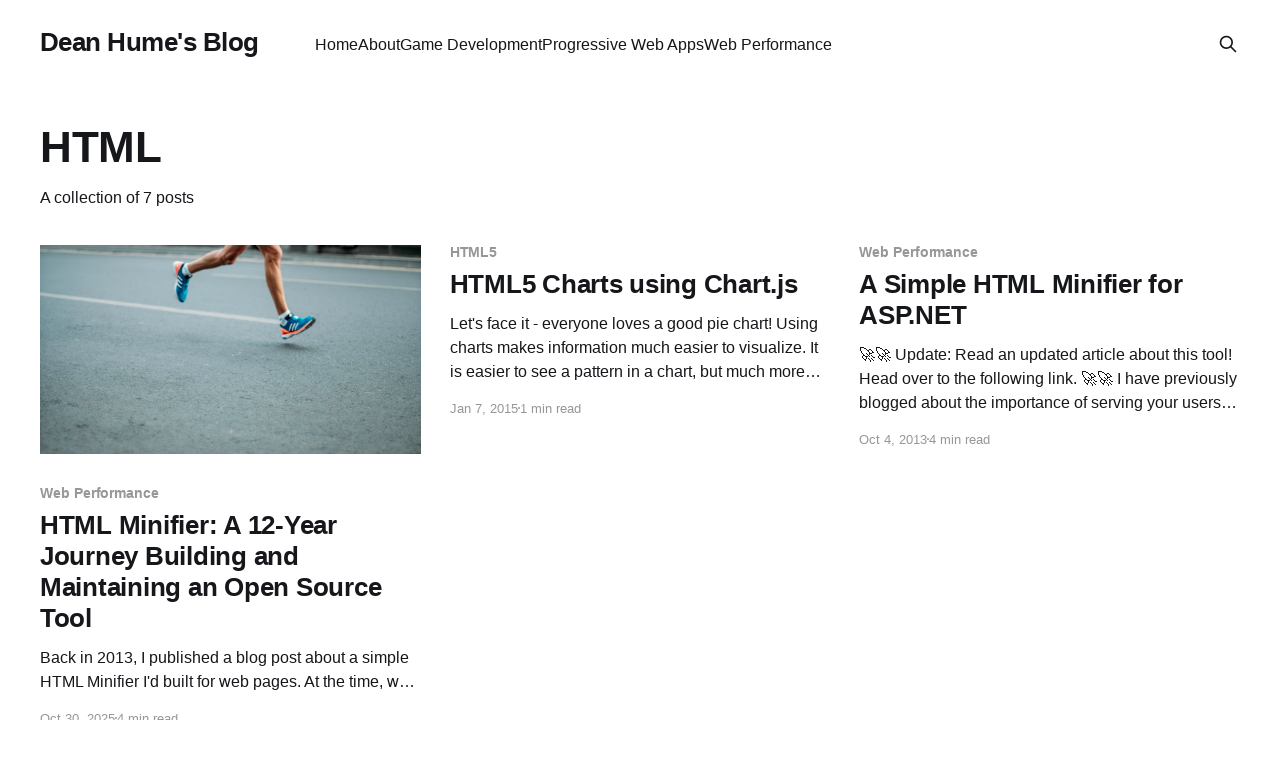

--- FILE ---
content_type: text/html; charset=utf-8
request_url: https://deanhume.com/tag/html/
body_size: 3826
content:
<!DOCTYPE html>
<html lang="en">
<head>

    <title>HTML - Dean Hume&#x27;s Blog</title>
    <meta charset="utf-8" />
    <meta http-equiv="X-UA-Compatible" content="IE=edge" />
    <meta name="HandheldFriendly" content="True" />
    <meta name="viewport" content="width=device-width, initial-scale=1.0" />

    <link rel="stylesheet" type="text/css" href="/assets/built/screen.css?v=93f4832e57" />

    <link rel="canonical" href="https://deanhume.com/tag/html/" />
    <meta name="referrer" content="no-referrer-when-downgrade" />
    <link rel="next" href="https://deanhume.com/tag/html/page/2/" />
    
    <meta property="og:site_name" content="Dean Hume&#x27;s Blog" />
    <meta property="og:type" content="website" />
    <meta property="og:title" content="HTML - Dean Hume&#x27;s Blog" />
    <meta property="og:url" content="https://deanhume.com/tag/html/" />
    <meta property="og:image" content="https://deanhume.com/content/images/2022/04/dean-humes-blog.jpg" />
    <meta name="twitter:card" content="summary_large_image" />
    <meta name="twitter:title" content="HTML - Dean Hume&#x27;s Blog" />
    <meta name="twitter:url" content="https://deanhume.com/tag/html/" />
    <meta name="twitter:image" content="https://deanhume.com/content/images/2022/04/dean-humes-blog.jpg" />
    <meta name="twitter:site" content="@DeanoHume" />
    <meta property="og:image:width" content="2000" />
    <meta property="og:image:height" content="959" />
    
    <script type="application/ld+json">
{
    "@context": "https://schema.org",
    "@type": "Series",
    "publisher": {
        "@type": "Organization",
        "name": "Dean Hume&#x27;s Blog",
        "url": "https://deanhume.com/",
        "logo": {
            "@type": "ImageObject",
            "url": "https://deanhume.com/favicon.ico",
            "width": 48,
            "height": 48
        }
    },
    "url": "https://deanhume.com/tag/html/",
    "name": "HTML",
    "mainEntityOfPage": {
        "@type": "WebPage",
        "@id": "https://deanhume.com/"
    }
}
    </script>

    <meta name="generator" content="Ghost 5.38" />
    <link rel="alternate" type="application/rss+xml" title="Dean Hume&#x27;s Blog" href="https://deanhume.com/rss/" />
    
    <script defer src="https://cdn.jsdelivr.net/ghost/sodo-search@~1.1/umd/sodo-search.min.js" data-key="5308f2ad2d392a62799d994361" data-styles="https://cdn.jsdelivr.net/ghost/sodo-search@~1.1/umd/main.css" data-sodo-search="https://deanhume.com/" crossorigin="anonymous" type="3aac2d320af27d97d4988a3a-text/javascript"></script>
    <link href="https://deanhume.com/webmentions/receive/" rel="webmention" />
    <script defer src="/public/cards.min.js?v=93f4832e57" type="3aac2d320af27d97d4988a3a-text/javascript"></script>
    <link rel="stylesheet" type="text/css" href="/public/cards.min.css?v=93f4832e57">
    <link rel="manifest" href="/manifest.json">
<!-- Google tag (gtag.js) -->
<script async src="https://www.googletagmanager.com/gtag/js?id=G-8JEBWM05BM" type="3aac2d320af27d97d4988a3a-text/javascript"></script>
<script type="3aac2d320af27d97d4988a3a-text/javascript">
  window.dataLayer = window.dataLayer || [];
  function gtag(){dataLayer.push(arguments);}
  gtag('js', new Date());

  gtag('config', 'G-8JEBWM05BM');
</script>
<style>:root {--ghost-accent-color: #FF1A75;}</style>

</head>
<body class="tag-template tag-html is-head-left-logo">
<div class="viewport">

    <header id="gh-head" class="gh-head outer">
        <div class="gh-head-inner inner">
            <div class="gh-head-brand">
                <a class="gh-head-logo no-image" href="https://deanhume.com">
                        Dean Hume&#x27;s Blog
                </a>
                <button class="gh-search gh-icon-btn" aria-label="Search this site" data-ghost-search><svg xmlns="http://www.w3.org/2000/svg" fill="none" viewBox="0 0 24 24" stroke="currentColor" stroke-width="2" width="20" height="20"><path stroke-linecap="round" stroke-linejoin="round" d="M21 21l-6-6m2-5a7 7 0 11-14 0 7 7 0 0114 0z"></path></svg></button>
                <button class="gh-burger"></button>
            </div>

            <nav class="gh-head-menu">
                <ul class="nav">
    <li class="nav-home"><a href="https://deanhume.com/">Home</a></li>
    <li class="nav-about"><a href="https://deanhume.com/about/">About</a></li>
    <li class="nav-game-development"><a href="https://deanhume.com/tag/game-development/">Game Development</a></li>
    <li class="nav-progressive-web-apps"><a href="https://deanhume.com/tag/progressive-web-apps/">Progressive Web Apps</a></li>
    <li class="nav-web-performance"><a href="https://deanhume.com/tag/web-performance/">Web Performance</a></li>
</ul>

            </nav>

            <div class="gh-head-actions">
                        <button class="gh-search gh-icon-btn" data-ghost-search><svg xmlns="http://www.w3.org/2000/svg" fill="none" viewBox="0 0 24 24" stroke="currentColor" stroke-width="2" width="20" height="20"><path stroke-linecap="round" stroke-linejoin="round" d="M21 21l-6-6m2-5a7 7 0 11-14 0 7 7 0 0114 0z"></path></svg></button>
            </div>
        </div>
    </header>

    <div class="site-content">
        
<main id="site-main" class="site-main outer">
<div class="inner posts">
    <div class="post-feed">

        <section class="post-card post-card-large">


            <div class="post-card-content">
            <div class="post-card-content-link">
                <header class="post-card-header">
                    <h2 class="post-card-title">HTML</h2>
                </header>
                <div class="post-card-excerpt">
                        A collection of 7 posts
                </div>
            </div>
            </div>

        </section>

            
<article class="post-card post tag-web-performance tag-html">

    <a class="post-card-image-link" href="/html-minifier-a-12-year-journey-building-and-maintaining-an-open-source-tool/">

        <img class="post-card-image"
            srcset="/content/images/size/w300/2025/10/html-minifier-header.jpg 300w,
                    /content/images/size/w600/2025/10/html-minifier-header.jpg 600w,
                    /content/images/size/w1000/2025/10/html-minifier-header.jpg 1000w,
                    /content/images/size/w2000/2025/10/html-minifier-header.jpg 2000w"
            sizes="(max-width: 1000px) 400px, 800px"
            src="/content/images/size/w600/2025/10/html-minifier-header.jpg"
            alt="HTML Minifier: A 12-Year Journey Building and Maintaining an Open Source Tool"
            loading="lazy"
        />


    </a>

    <div class="post-card-content">

        <a class="post-card-content-link" href="/html-minifier-a-12-year-journey-building-and-maintaining-an-open-source-tool/">
            <header class="post-card-header">
                <div class="post-card-tags">
                        <span class="post-card-primary-tag">Web Performance</span>
                </div>
                <h2 class="post-card-title">
                    HTML Minifier: A 12-Year Journey Building and Maintaining an Open Source Tool
                </h2>
            </header>
                <div class="post-card-excerpt">Back in 2013, I published a blog post about a simple HTML Minifier I'd built for web pages. At the time, web performance was becoming increasingly important, and I needed a straightforward way to reduce the size of HTML files in my projects. What started as a personal solution has</div>
        </a>

        <footer class="post-card-meta">
            <time class="post-card-meta-date" datetime="2025-10-30">Oct 30, 2025</time>
                <span class="post-card-meta-length">4 min read</span>
        </footer>

    </div>

</article>
            
<article class="post-card post tag-html5 tag-charts tag-html tag-hash-import-2023-03-21-16-04 no-image">


    <div class="post-card-content">

        <a class="post-card-content-link" href="/html5-charts-using-chart-js/">
            <header class="post-card-header">
                <div class="post-card-tags">
                        <span class="post-card-primary-tag">HTML5</span>
                </div>
                <h2 class="post-card-title">
                    HTML5 Charts using Chart.js
                </h2>
            </header>
                <div class="post-card-excerpt">Let's face it - everyone loves a good pie chart! Using charts makes information much easier to visualize. It is easier to see a pattern in a chart, but much more difficult when looking at raw data. In fact, there are loads of different web based charting solutions available to</div>
        </a>

        <footer class="post-card-meta">
            <time class="post-card-meta-date" datetime="2015-01-07">Jan 7, 2015</time>
                <span class="post-card-meta-length">1 min read</span>
        </footer>

    </div>

</article>
            
<article class="post-card post tag-web-performance tag-asp-net tag-web-development tag-html tag-hash-import-2023-03-21-16-04 no-image">


    <div class="post-card-content">

        <a class="post-card-content-link" href="/a-simple-html-minifier-for-asp-net/">
            <header class="post-card-header">
                <div class="post-card-tags">
                        <span class="post-card-primary-tag">Web Performance</span>
                </div>
                <h2 class="post-card-title">
                    A Simple HTML Minifier for ASP.NET
                </h2>
            </header>
                <div class="post-card-excerpt">🚀🚀 Update: Read an updated article about this tool! Head over to the following link. 🚀🚀

I have previously blogged about the importance of serving your users web pages with speedy load times. Poor web performance equals lost revenue and customers. As you continue to build and improve on the web performance</div>
        </a>

        <footer class="post-card-meta">
            <time class="post-card-meta-date" datetime="2013-10-04">Oct 4, 2013</time>
                <span class="post-card-meta-length">4 min read</span>
        </footer>

    </div>

</article>
            
<article class="post-card post tag-web-performance tag-html5 tag-html no-image">


    <div class="post-card-content">

        <a class="post-card-content-link" href="/html5-asynchronous-javascript/">
            <header class="post-card-header">
                <div class="post-card-tags">
                        <span class="post-card-primary-tag">Web Performance</span>
                </div>
                <h2 class="post-card-title">
                    HTML5 Asynchronous JavaScript
                </h2>
            </header>
                <div class="post-card-excerpt">HTML5 has a handy little attribute called 'async'. This attribute can be used together with Script tags to asynchronously load JavaScript. No more fancy code to get your JavaScript to run asynchronously - you just need to add this to a script tag and it just works.

💡<script async src="" type="3aac2d320af27d97d4988a3a-text/javascript"><script>

In order to</script></script></div>
        </a>

        <footer class="post-card-meta">
            <time class="post-card-meta-date" datetime="2012-05-31">May 31, 2012</time>
                <span class="post-card-meta-length">3 min read</span>
        </footer>

    </div>

</article>
            
<article class="post-card post tag-asp-net tag-mvc tag-html tag-html5 no-image">


    <div class="post-card-content">

        <a class="post-card-content-link" href="/mvc-and-html5-web-workers/">
            <header class="post-card-header">
                <div class="post-card-tags">
                        <span class="post-card-primary-tag">ASP.NET</span>
                </div>
                <h2 class="post-card-title">
                    MVC and HTML5 Web Workers
                </h2>
            </header>
                <div class="post-card-excerpt">Web Workers allow you to run client side scripts without interrupting the page or any other scripts that are currently running.</div>
        </a>

        <footer class="post-card-meta">
            <time class="post-card-meta-date" datetime="2011-12-02">Dec 2, 2011</time>
                <span class="post-card-meta-length">3 min read</span>
        </footer>

    </div>

</article>

    </div>

    <nav class="pagination">
    <span class="page-number">Page 1 of 2</span>
        <a class="older-posts" href="/tag/html/page/2/">Older Posts <span aria-hidden="true">&rarr;</span></a>
</nav>

    
</div>
</main>

    </div>

    <footer class="site-footer outer">
        <div class="inner">
            <section class="copyright"><a href="https://deanhume.com">Dean Hume&#x27;s Blog</a> &copy; 2026</section>
            <nav class="site-footer-nav">
                <ul class="nav">
    <li class="nav-sign-up"><a href="#/portal/">Sign up</a></li>
</ul>

            </nav>
            <div><a href="https://ghost.org/" target="_blank" rel="noopener">Powered by Ghost</a></div>
        </div>
    </footer>

</div>


<script src="https://code.jquery.com/jquery-3.5.1.min.js" integrity="sha256-9/aliU8dGd2tb6OSsuzixeV4y/faTqgFtohetphbbj0=" crossorigin="anonymous" type="3aac2d320af27d97d4988a3a-text/javascript">
</script>
<script src="/assets/built/casper.js?v=93f4832e57" type="3aac2d320af27d97d4988a3a-text/javascript"></script>
<script type="3aac2d320af27d97d4988a3a-text/javascript">
$(document).ready(function () {
    // Mobile Menu Trigger
    $('.gh-burger').click(function () {
        $('body').toggleClass('gh-head-open');
    });
    // FitVids - Makes video embeds responsive
    $(".gh-content").fitVids();
});
</script>

<script type="3aac2d320af27d97d4988a3a-text/javascript">
function getServiceWorkerStatus() {
  if ('serviceWorker' in navigator) {
    return navigator.serviceWorker.controller ? 'controlled' : 'supported';
  } else {
    return 'unsupported';
  }
}
    
gtag('event', 'service-worker-support', {
      'event_category' : 'service-worker-support',
      'event_label' : getServiceWorkerStatus()
    });
    
if ('serviceWorker' in navigator) { 
  window.addEventListener('load', () => {
    navigator.serviceWorker.register('/sw3.js');
  });
}
</script>

<script src="/cdn-cgi/scripts/7d0fa10a/cloudflare-static/rocket-loader.min.js" data-cf-settings="3aac2d320af27d97d4988a3a-|49" defer></script><script defer src="https://static.cloudflareinsights.com/beacon.min.js/vcd15cbe7772f49c399c6a5babf22c1241717689176015" integrity="sha512-ZpsOmlRQV6y907TI0dKBHq9Md29nnaEIPlkf84rnaERnq6zvWvPUqr2ft8M1aS28oN72PdrCzSjY4U6VaAw1EQ==" data-cf-beacon='{"version":"2024.11.0","token":"9394084b159645a1be85fc86d25aab5c","r":1,"server_timing":{"name":{"cfCacheStatus":true,"cfEdge":true,"cfExtPri":true,"cfL4":true,"cfOrigin":true,"cfSpeedBrain":true},"location_startswith":null}}' crossorigin="anonymous"></script>
</body>
</html>
